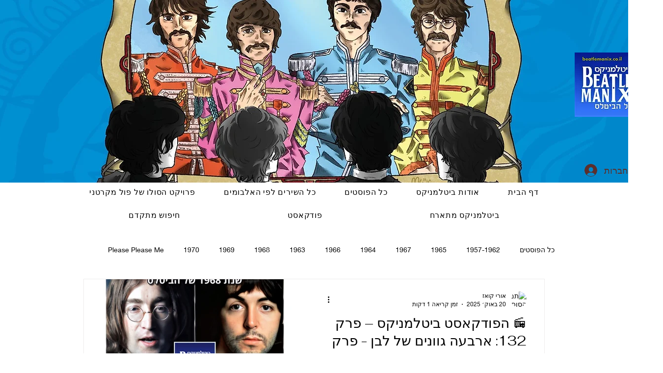

--- FILE ---
content_type: image/svg+xml
request_url: https://widget.upaccessibility.com/images/icon-type-3.svg
body_size: 970
content:
<svg width="36" height="36" viewBox="0 0 36 36" fill="none" xmlns="http://www.w3.org/2000/svg">
<mask id="mask0_1_18" style="mask-type:luminance" maskUnits="userSpaceOnUse" x="0" y="0" width="36" height="36">
<path d="M36 0H0V36H36V0Z" fill="white"/>
</mask>
<g mask="url(#mask0_1_18)">
<path d="M21.5932 28.625C21.1376 30.153 20.3085 31.5472 19.1766 32.6795C17.8955 33.9612 16.2787 34.8551 14.512 35.2585C12.7454 35.6619 10.9007 35.5584 9.1903 34.9598C7.4799 34.3613 5.9732 33.2921 4.8435 31.8752C3.7139 30.4583 3.0071 28.7512 2.8047 26.9505C2.6022 25.1497 2.9122 23.3283 3.699 21.6959C4.4858 20.0635 5.7174 18.6864 7.2522 17.723C8.787 16.7596 10.5626 16.249 12.3747 16.25L12.875 16.2503V15.75V14.625C12.875 13.5641 13.2964 12.5467 14.0465 11.7966C14.7967 11.0464 15.8141 10.625 16.875 10.625C17.9358 10.625 18.9533 11.0464 19.7034 11.7966C20.4535 12.5467 20.875 13.5641 20.875 14.625V16.875V17.375H21.375H26.5V18.625H19.625V14.625C19.625 13.8957 19.3352 13.1962 18.8195 12.6805C18.3038 12.1647 17.6043 11.875 16.875 11.875C16.1456 11.875 15.4462 12.1647 14.9304 12.6805C14.4147 13.1962 14.125 13.8957 14.125 14.625V21.375C14.125 22.1043 14.4147 22.8038 14.9304 23.3195C15.4462 23.8353 16.1456 24.125 16.875 24.125H26.2877L29.3529 31.2806L29.5614 31.7675L30.0355 31.5313L33.0218 30.043L33.5836 31.154L28.9379 33.4815L25.592 25.678L25.4621 25.375H25.1325H16.875C15.8141 25.375 14.7967 24.9536 14.0465 24.2034C13.2964 23.4533 12.875 22.4359 12.875 21.375V18V17.4999L12.3748 17.5C10.8217 17.5004 9.2993 17.9327 7.9777 18.7485C6.6561 19.5644 5.5874 20.7316 4.891 22.1199C4.1947 23.5081 3.898 25.0627 4.0343 26.6098C4.1706 28.157 4.7344 29.6357 5.6627 30.8809C6.591 32.126 7.8473 33.0885 9.2912 33.6608C10.735 34.233 12.3096 34.3925 13.8389 34.1214C15.3681 33.8503 16.7919 33.1593 17.9511 32.1256C19.0167 31.1753 19.8202 29.9698 20.2876 28.625H21.5932Z" fill="black" stroke="black"/>
<path d="M17.4375 9C16.6587 9 15.8975 8.7691 15.2499 8.3364C14.6024 7.9038 14.0977 7.2888 13.7997 6.5693C13.5017 5.8498 13.4237 5.0581 13.5757 4.2943C13.7276 3.5305 14.1026 2.8289 14.6533 2.2783C15.2039 1.7276 15.9055 1.3526 16.6693 1.2007C17.4331 1.0487 18.2248 1.1267 18.9443 1.4247C19.6638 1.7227 20.2788 2.2274 20.7114 2.8749C21.1441 3.5225 21.375 4.2837 21.375 5.0625C21.375 6.1068 20.9602 7.1083 20.2217 7.8467C19.4833 8.5852 18.4818 9 17.4375 9ZM17.4375 3.375C17.1037 3.375 16.7775 3.474 16.5 3.6594C16.2225 3.8448 16.0062 4.1084 15.8785 4.4167C15.7507 4.7251 15.7173 5.0644 15.7824 5.3917C15.8475 5.7191 16.0083 6.0197 16.2443 6.2557C16.4803 6.4917 16.7809 6.6525 17.1083 6.7176C17.4356 6.7827 17.7749 6.7493 18.0833 6.6215C18.3916 6.4938 18.6552 6.2775 18.8406 6C19.026 5.7225 19.125 5.3963 19.125 5.0625C19.125 4.6149 18.9472 4.1857 18.6307 3.8693C18.3143 3.5528 17.8851 3.375 17.4375 3.375Z" fill="black"/>
</g>
</svg>


--- FILE ---
content_type: image/svg+xml
request_url: https://widget.upaccessibility.com/images/logo.svg
body_size: 448
content:
<svg width="46" height="22" viewBox="0 0 46 22" fill="none" xmlns="http://www.w3.org/2000/svg">
<g clip-path="url(#clip0_5_116)">
<path d="M22.9247 21.9953C15.8334 21.8734 9.899 19.1971 5.25435 13.8752C2.68752 10.9351 0.926096 7.53071 0.0860497 3.69578C-0.0750335 2.95986 -0.0729347 2.93953 0.657449 2.76076C2.35958 2.34433 4.06748 1.94979 5.76646 1.52085C6.24184 1.40098 6.4045 1.57766 6.51573 2.00608C8.13339 8.24005 12.045 12.3919 18.1882 14.3802C21.4771 15.445 24.8409 15.3991 28.1308 14.276C34.0017 12.2715 37.7165 8.22702 39.4119 2.32609C39.6758 1.40723 39.6527 1.3942 40.5924 1.61779C42.1975 1.99878 43.8005 2.38655 45.4039 2.77484C46.0231 2.92494 46.0876 2.99269 45.9234 3.61969C45.6773 4.5594 45.4344 5.50484 45.1028 6.4164C43.0223 12.1339 39.2912 16.465 33.8868 19.3279C30.673 21.0306 26.8851 22.0756 22.9247 21.9953Z" fill="#0D6EFD"/>
<path d="M9.04375 0.89176C10.2086 0.722373 11.3598 0.542041 12.5152 0.391416C13.6065 0.249131 14.7032 0.146978 15.7951 0.00781977C16.0894 -0.029706 16.2243 0.0588965 16.3313 0.333564C17.4369 3.1678 19.5294 4.78714 22.5663 5.04096C25.6537 5.29895 28.5332 3.33354 29.5506 0.546731C29.7233 0.0740111 29.9531 -0.0333543 30.4248 0.0307522C32.4181 0.303335 34.4141 0.559761 36.4132 0.787001C36.972 0.850586 36.9473 1.16486 36.8524 1.53491C36.3843 3.35335 35.6749 5.06754 34.5274 6.57483C32.3845 9.38874 29.6047 11.2963 26.1285 12.0572C17.779 13.8856 10.5696 8.29841 9.06736 1.13828C9.05319 1.07418 9.05372 1.00746 9.04375 0.89176Z" fill="#0D6EFD"/>
</g>
<defs>
<clipPath id="clip0_5_116">
<rect width="46" height="22" fill="white"/>
</clipPath>
</defs>
</svg>
